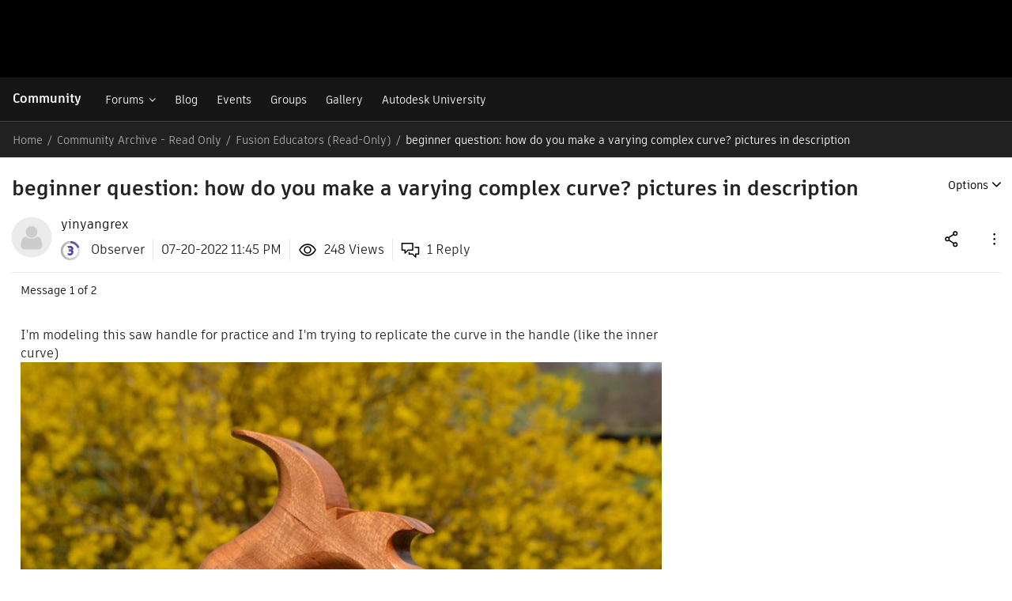

--- FILE ---
content_type: text/html; charset=UTF-8
request_url: https://forums.autodesk.com/t5/fusion-educators-read-only/beginner-question-how-do-you-make-a-varying-complex-curve/m-p/11310673/highlight/true
body_size: 1881
content:
<!DOCTYPE html>
<html lang="en">
<head>
    <meta charset="utf-8">
    <meta name="viewport" content="width=device-width, initial-scale=1">
    <title></title>
    <style>
        body {
            font-family: "Arial";
        }
    </style>
    <script type="text/javascript">
    window.awsWafCookieDomainList = [];
    window.gokuProps = {
"key":"AQIDAHjcYu/GjX+QlghicBgQ/7bFaQZ+m5FKCMDnO+vTbNg96AHf0QDR8N4FZ0BkUn8kcucXAAAAfjB8BgkqhkiG9w0BBwagbzBtAgEAMGgGCSqGSIb3DQEHATAeBglghkgBZQMEAS4wEQQMuq52ahLIzXS391ltAgEQgDujRkBXrrIUjgs1lAsFcu/9kgpI/IuavohSG7yE1BYsDzpFl4iqc4edkSwfTozI/iGO7lnWq3QC9N4X1w==",
          "iv":"D5497AFZAgAAAOdt",
          "context":"[base64]/DHpN5c/1+6MpQ7q4ezMAXNZpWykozYer6mprOVLQhwZiZOj+vI9nA+xKAMw1ufSSFK3LtYHxOTSDidFrIGjdMMhPxyAZWM9xLx+P5zr5fUU1j7YcA1OobGrkdz36Gi16cAgzrnGLK6TsKi9QoVF9q/7/jg1JRGn6utpIM0griuCTWV5Y1nM3GLsENRqANZuhiig1sphXgjefkWUmkilkxBpwC/A=="
};
    </script>
    <script src="https://bc0439715fa6.967eb88d.us-east-2.token.awswaf.com/bc0439715fa6/6e1dbc62f090/c126506cd624/challenge.js"></script>
</head>
<body>
    <div id="challenge-container"></div>
    <script type="text/javascript">
        AwsWafIntegration.saveReferrer();
        AwsWafIntegration.checkForceRefresh().then((forceRefresh) => {
            if (forceRefresh) {
                AwsWafIntegration.forceRefreshToken().then(() => {
                    window.location.reload(true);
                });
            } else {
                AwsWafIntegration.getToken().then(() => {
                    window.location.reload(true);
                });
            }
        });
    </script>
    <noscript>
        <h1>JavaScript is disabled</h1>
        In order to continue, we need to verify that you're not a robot.
        This requires JavaScript. Enable JavaScript and then reload the page.
    </noscript>
</body>
</html>